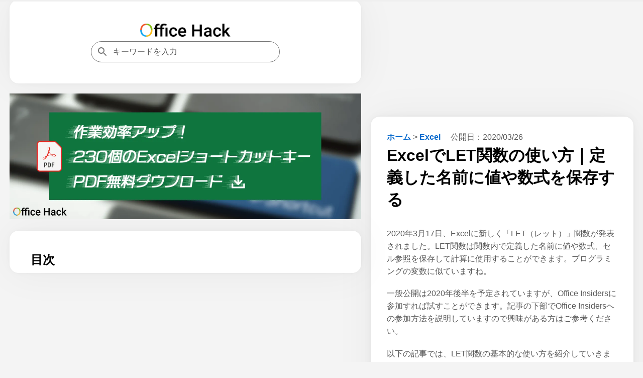

--- FILE ---
content_type: text/html; charset=UTF-8
request_url: https://office-hack.com/excel/let/
body_size: 21383
content:
<!DOCTYPE html>
<html lang="ja">
<head prefix="og: https://ogp.me/ns#">
<meta charset="utf-8">
<meta name="viewport" content="width=device-width,minimum-scale=1,initial-scale=1">
<meta name="robots" content="index, follow, max-snippet:-1, max-video-preview:-1, max-image-preview:large">
<title>ExcelでLET関数の使い方｜定義した名前に値や数式を保存する｜Office Hack</title>
<meta name="description" content="LET関数は関数内で定義した名前に値や数式/セル参照を保存することができます。数式が読みやすくなったり、パフォーマンスの向上が望めます。プログラミングの変数に似ています。この記事ではLET関数の基本的な使い方を紹介していきます">
<meta name="author" content="株式会社MixFruits">
<meta name="format-detection" content="email=no,telephone=no,address=no">
<meta property="og:type" content="article">
<meta property="og:url" content="https://office-hack.com/excel/let/">
<meta property="og:site_name" content="Office Hack">
<meta property="og:title" content="ExcelでLET関数の使い方｜定義した名前に値や数式を保存する">
<meta property="og:description" content="LET関数は関数内で定義した名前に値や数式/セル参照を保存することができます。数式が読みやすくなったり、パフォーマンスの向上が望めます。プログラミングの変数に似ています。この記事ではLET関数の基本的な使い方を紹介していきます">
<meta property="og:image" content="https://office-hack.com/wp-content/uploads/let.png">
<meta property="og:image:width" content="1200">
<meta property="og:image:height" content="628">
<meta property="og:locale" content="ja_JP">
<meta property="article:published_time" content="2020-03-26T11:43:34+09:00">
<meta property="article:modified_time" content="2020-03-26T11:43:34+09:00">
<meta property="article:section" content="Excel">
<meta name="twitter:card" content="summary_large_image">
<meta name="twitter:site" content="@excel_hack">
<meta name="twitter:creator" content="@excel_hack">
<meta name="twitter:url" content="https://office-hack.com/excel/let/">
<meta name="twitter:title" content="ExcelでLET関数の使い方｜定義した名前に値や数式を保存する">
<meta name="MobileOptimized" content="width">
<meta name="HandheldFriendly" content="True">
<meta name="apple-mobile-web-app-title" content="Office Hack">
<link rel="canonical" href="https://office-hack.com/excel/let/">
<link rel="alternate" hreflang="ja" href="https://office-hack.com/excel/let/">
<link rel="icon" href="/favicon.ico" sizes="32x32">
<link rel="icon" href="/icon.svg" type="image/svg+xml">
<link rel="apple-touch-icon" href="/apple-touch-icon.png">
<link rel="manifest" href="/manifest.webmanifest">
<link rel="alternate" type="application/rss+xml" title="Office Hack RSS Feed" href="https://office-hack.com/feed/">
<style>
*,::after,::before{margin:0;padding:0;box-sizing:border-box}:where([hidden]:not([hidden=until-found])){display:none!important}:where(html){-webkit-text-size-adjust:none}@supports not (min-block-size:100dvb){:where(html){block-size:100%}}:where(body){block-size:100%;block-size:100dvb;line-height:1.5;font-family:system-ui,sans-serif;-webkit-font-smoothing:antialiased}:where(input,button,textarea,select){font:inherit;color:inherit}:where(textarea){resize:vertical;resize:block}:where(button,label,select,summary,[role=button],[role=option]){cursor:pointer}:where(:disabled){cursor:not-allowed}:where(label:has(>input:disabled),label:has(+input:disabled)){cursor:not-allowed}:where(button){border-style:solid}:where(a){text-underline-offset:.2ex}:where(ul,ol){list-style:none}:where(img,svg,video,canvas,audio,iframe,embed,object){display:block}:where(img,picture,svg){max-inline-size:100%;block-size:auto}:where(p,h1,h2,h3,h4,h5,h6){overflow-wrap:break-word}:where(h1,h2,h3){line-height:calc(1em + .5rem)}:where(hr){border:none;border-block-start:1px solid;color:inherit;block-size:0;overflow:visible}:where(:focus-visible){outline:2px solid var(--focus-color,Highlight);outline-offset:2px}:where(.visually-hidden:not(:focus,:active,:focus-within,.not-visually-hidden)){clip-path:inset(50%)!important;height:1px!important;width:1px!important;overflow:hidden!important;position:absolute!important;white-space:nowrap!important;border:0!important}:root{--site-color:#f89174;--color-white:#fff;--color-blue:#06c;--color-gray:#585858;--color-light-gray:#f5f5f5;--color-black:#000;--color-violet:#b06ab3;--color-yellow:#ff9;--color-amazon:#ff9900;--color-rakuten:#bf0000;--color-yahoo:#ff0027;--main-bg-color:#f4f4f4;--main-padding:6%;--side-padding:6%;--common-margin:1.5vw;--common-radius:18px;--common-shadow:0 0px 5.3px 0 rgba(0,0,0,.03),0 0px 17.8px 0 rgba(0,0,0,.04),0 0 80px 0 rgba(0,0,0,.05);--btn-color:radial-gradient(#008dff,#0069d9);--scrollbar-color:#bbb;--scrollbar-hover-color:#bbb;--scrollbar-track-color:#f1f1f1}article,aside,details,figcaption,figure,footer,header,hgroup,main,menu,nav,section{display:block}blockquote,q{quotes:none}blockquote:after,blockquote:before,q:after,q:before{content:'';content:none}a{color:var(--color-blue);text-decoration:none;font-weight:700}a:hover{text-decoration:underline}img{height:auto}mark{background-color:var(--color-yellow)}del{text-decoration:line-through}abbr[title],dfn[title]{border-bottom:1px dotted;cursor:help}ins{background:0 0}table{border-collapse:separate;border-spacing:0;font-size:94%;empty-cells:show;line-height:1.5;margin:0 0 20px;width:100%;word-break:break-word;background:linear-gradient(to right,#e6e6e6,#f0f0f0,#e6e6e6)}tbody tr:nth-child(odd){background:#fff}td,th{margin:0;overflow:visible;vertical-align:middle;text-align:left}th{padding:.5rem;border-bottom:1px solid #585858}td{padding:.5rem;color:var(--color-gray)}td:first-child,th:first-child{border-left-width:0}.privacy-policy th{width:38%}input,select{vertical-align:middle}::placeholder{color:var(--color-gray)}body{background:var(--main-bg-color);font-family:"游ゴシック体","Yu Gothic",YuGothic,"Hiragino Kaku Gothic ProN","Hiragino Sans",Meiryo,sans-serif;font-size:clamp(.875rem,.7188rem + .5vw,1rem);font-weight:500}h1{font-size:clamp(1.75rem,1.4375rem + 1vw,2rem)}h2{font-size:clamp(1.640625rem,1.3477rem + .9375vw,1.875rem)}h3{font-size:clamp(1.3125rem,1.0781rem + .75vw,1.5rem)}h4{font-size:clamp(1.09375rem,.8984rem + .625vw,1.25rem)}cite,dfn,em,i{font-style:normal}em{font-weight:700}b{color:var(--color-black)}p{color:var(--color-gray);margin-bottom:1.2em;line-height:1.6}footer p{margin-bottom:0}li{margin-bottom:.7em;line-height:1.3;color:var(--color-gray)}dl{color:var(--color-gray)}figure{padding-top:.5em;margin-bottom:1em}figure img{max-height:400px;max-width:100%;width:auto;box-shadow:var(--common-shadow)}.primary-article p>img{max-height:400px;max-width:100%;width:auto;box-shadow:var(--common-shadow)}.container{margin:var(--common-margin) auto 0;padding-bottom:230px}.aside,.aside-ad{display:none}.tile{border-radius:var(--common-radius);background:var(--color-white);padding:var(--side-padding);margin-bottom:var(--common-margin);box-shadow:var(--common-shadow)}footer.tile{margin-bottom:0}#table-of-contents{display:none}#table-of-contents::-webkit-scrollbar,.related-articles::-webkit-scrollbar{width:6px;height:6px}#table-of-contents::-webkit-scrollbar-thumb,.related-articles::-webkit-scrollbar-thumb{background-color:var(--scrollbar-color);border-radius:6px}#table-of-contents::-webkit-scrollbar-thumb:hover,.related-articles::-webkit-scrollbar-thumb:hover{background-color:var(--scrollbar-hover-color)}#table-of-contents::-webkit-scrollbar-track,.related-articles::-webkit-scrollbar-track{background-color:var(--scrollbar-track-color);border-radius:6px}.related-articles h3{margin-top:0}.logo{color:var(--site-color);font-size:clamp(1.75rem,1.4375rem + 1vw,2rem);line-height:calc(1em + .5rem)}.logo:hover{opacity:.7;text-decoration:none}.logo img{max-width:100%;margin:0 auto}.header-container{display:flex;justify-content:space-between;align-items:center;gap:var(--main-padding)}.flex{display:flex;flex-wrap:wrap;justify-content:space-between}.flex section{width:calc(100% / 3 - .663%);margin-bottom:1.5em}.flex img{position:absolute;top:0;left:0;width:100%;height:100%}.flex section a:hover h3{text-decoration:underline}.flex section a:hover img{opacity:.7}.flex section h3{margin:8px 4px;word-break:break-all;padding-top:8px;padding-bottom:0;border-bottom:none;font-size:16px}.cardtype__link{color:var(--color-black)}.cardtype__link:hover{text-decoration:none}.cardtype__img{position:relative;padding-bottom:52.63%;height:0;overflow:hidden;margin-bottom:0}#categories{padding:40px 40px calc(40px - 1.5em)}article h2,h3,h4{margin:2em 0 1em 0}article h2:first-child,article h3:first-child,article h4:first-child,aside h2:first-child,aside h3:first-child,aside h4:first-child{margin-top:0}article h3{padding-bottom:.3em;border-bottom:1px solid var(--color-black);border-image:linear-gradient(to right,#ccc,#000,#ccc) 1}article h4{border-left:2px solid var(--color-black);border-image:linear-gradient(to bottom,#ccc,#000,#ccc) 1;padding-left:1em}article figure+h2,article figure+h3,article figure+h4,table+h2,table+h3,table+h4{margin-top:2em}.single article{border-radius:var(--common-radius);background:var(--color-white);padding:var(--main-padding);margin-bottom:var(--common-margin);box-shadow:var(--common-shadow)}.single article img[height="1"]{height:1px;border:none}.single article ul{list-style:disc;padding-left:1em;margin:0 0 1.2em 1em}.single article ol{list-style:decimal;padding-left:2em;margin:0 0 1.2em 1em}#table-of-contents ol,.single article #download-center ul,.single article .breadcrumb ul,.single article .dates ul{list-style:none;padding-left:0;margin-bottom:0}.single article .breadcrumb ul,.single article .dates ul{margin:0}.single article ol.relation-list,.single article ul.summary-list{list-style:none;padding-left:0;margin:0}.single h1{margin-bottom:1em}.relation-list li a{display:flex;align-items:flex-start;text-decoration:none}.related-link::before{content:'未読';color:var(--color-gray);margin-right:10px;white-space:nowrap;font-weight:500;text-decoration:none}.related-link.read::before{content:'既読'}.single-en .related-link::before{content:'Unread'}.single-en .related-link.read::before{content:'Read'}.related-link>span{flex:1;min-width:0}.related-link:hover>span{text-decoration:underline}.breadcrumb{display:inline-block;margin-right:1rem}.breadcrumb li{display:inline-block;margin-bottom:.3em}.dates{display:inline-block}.dates ul li{display:inline-block;margin-right:1rem;margin-bottom:.3em}.dates ul li:last-child{margin-right:0}.movie{position:relative;padding-bottom:56.25%;height:0;overflow:hidden}.movie iframe{position:absolute;top:0;left:0;width:100%;height:100%}pre{background:var(--color-light-gray);line-height:1.4;margin-bottom:1em;max-width:100%;overflow:auto;padding:1rem}code{font-family:-apple-system,BlinkMacSystemFont,"Helvetica Neue",YuGothic,'Yu Gothic',Verdana,Meiryo,sans-serif}.productWrap{background:var(--color-white);padding:var(--side-padding);margin-bottom:var(--common-margin);box-shadow:var(--common-shadow);border-radius:var(--common-radius)}.single article .productWrap{border-radius:initial}.tile .productWrap:last-child{margin-bottom:0}.productWrap+h2,.productWrap+h3,.productWrap+h4{margin-top:2.5em}.product{display:flex}.product p{color:var(--color-black)}.product p:last-child{margin-bottom:0}.productImg{text-align:center;min-width:175px}.productImg a:hover{opacity:.8}.productText{margin-left:1rem;line-height:1.3;width:100%}.product img{max-width:175px;width:auto}.productBtn{font-size:88%;margin-bottom:1em}.product .productBtn:last-child{margin-bottom:0}.amazonBtn a{display:block;padding:.5rem 0;color:var(--color-amazon)}.product-amazon{border-radius:var(--common-radius);text-align:center;width:100%;margin-bottom:.5rem;border:1px solid var(--color-amazon);background:var(--color-white)}.product-amazon:hover{color:var(--color-white);background:var(--color-amazon);text-decoration:none}.rakutenBtn a{display:block;padding:.5rem 0;color:var(--color-rakuten)}.product-rakuten{border-radius:var(--common-radius);text-align:center;width:100%;margin-bottom:.5rem;border:1px solid var(--color-rakuten);background:var(--color-white)}.product-rakuten:hover{color:var(--color-white);background:var(--color-rakuten);text-decoration:none}.yahooBtn a{display:block;padding:.5rem 0;color:var(--color-yahoo)}.product-yahoo{border-radius:var(--common-radius);text-align:center;width:100%;margin-bottom:.5rem;border:1px solid var(--color-yahoo);background:var(--color-white)}.product-yahoo:hover{color:var(--color-white);background:var(--color-yahoo);text-decoration:none}.big-sale{display:flex;justify-content:space-evenly;flex-wrap:wrap;list-style:none!important;padding:0;margin-top:-20px;margin-bottom:0}.big-head{font-size:1.25rem;margin-bottom:1rem;margin-top:2rem;padding-bottom:0;font-weight:700}.big-sale li{padding:0;margin-top:1rem}.big-sale a:hover{opacity:.7}.big-sale img{vertical-align:bottom;max-width:100%}.big-sale-wrap{margin-bottom:var(--common-margin)}.big-sale-wrap .big-sale{justify-content:space-evenly;margin-top:0}.big-sale-wrap .big-sale li{margin-top:0;margin-bottom:0}.microcopy{padding:0 0 .3rem;display:block;line-height:1.4;text-align:center;font-size:13px;color:var(--color-gray)}a[target="_blank"]::after{vertical-align:sub;margin-left:6px;content:url([data-uri])}#download-center a[target="_blank"]::after,.big-sale a[target="_blank"]::after,.linkShare-btn .external:after,.linkShare-btn a:after,.linkShare-image a:after,.microsoft-btn .external:after,.microsoft-btn a:after,.productBtn a[target="_blank"]::after,a[href*="https://click.linksynergy.com"]:after{content:none}.cate-name{font-size:1.5em;margin-bottom:0}.searchform{width:100%;max-width:376px;position:relative}.searchform input[type=search]{-webkit-appearance:none;-moz-appearance:none;appearance:none;border-radius:0;padding:.7rem .7rem .7rem 2.7rem;font-size:1rem;box-sizing:border-box;border:1px solid #757575;border-radius:24px;background:var(--color-white);color:var(--color-gray);width:100%}.searchform::after{content:url('data:image/svg+xml;charset=utf8,%3Csvg%20xmlns%3D%22http%3A%2F%2Fwww.w3.org%2F2000%2Fsvg%22%20height%3D%2224px%22%20viewBox%3D%220%200%2024%2024%22%20width%3D%2224px%22%20fill%3D%22%23757575%22%3E%3Cpath%20d%3D%22M0%200h24v24H0z%22%20fill%3D%22none%22%2F%3E%3Cpath%20d%3D%22M15.5%2014h-.79l-.28-.27C15.41%2012.59%2016%2011.11%2016%209.5%2016%205.91%2013.09%203%209.5%203S3%205.91%203%209.5%205.91%2016%209.5%2016c1.61%200%203.09-.59%204.23-1.57l.27.28v.79l5%204.99L20.49%2019l-4.99-5zm-6%200C7.01%2014%205%2011.99%205%209.5S7.01%205%209.5%205%2014%207.01%2014%209.5%2011.99%2014%209.5%2014z%22%2F%3E%3C%2Fsvg%3E');width:20px;height:20px;position:absolute;top:50%;left:.7rem;margin-top:-12px}.searchform input[type=search]:focus{outline:0}.pager ul{text-align:center;margin:0 0 1.5em;padding:0}.pager ul li{margin:1em .5em;display:inline-block}.pager ul li a{padding:.5em;border:1px solid var(--color-blue)}.pager ul li a:hover{text-decoration:none;background:var(--color-blue);color:var(--color-white)}.search-list{margin-top:1.6em}.search-item{margin-bottom:2em}.search-list .search-item:last-child{margin-bottom:1.6em}.search-item-url{color:var(--color-gray);font-size:14px;font-family:Arial,arial,sans-serif;line-height:20px;font-weight:400;display:flex;align-items:center}.search-item-url:hover{text-decoration:none}.search-item-title{font-size:20px;color:var(--color-blue);line-height:26px;padding-bottom:3px;padding-top:5px;display:block;font-weight:400;font-family:arial,sans-serif}.search-item-icon{background-color:#f1f3f4;border-radius:14px;height:28px;margin-right:12px;width:28px;display:flex;align-items:center;justify-content:center}.search-item-desc{max-width:600px}.search-highlight{font-weight:700}.search-item-desc .search-highlight{color:var(--color-black)}.search-num{color:var(--color-gray)}.search .pager{margin-top:2rem}.search .pager ul{margin:0}.search .pager ul li{margin:1em .5em 0}.new li{display:flex}.new li time{margin-right:1rem}.ranking{list-style:decimal;padding-left:2em}.ranking li{padding-left:1rem}.ranking-view{margin-right:1.5rem;min-width:4.5em}.ranking-date{font-size:1rem;color:var(--color-gray);margin-left:1rem}.ad{min-height:280px;text-align:center;margin-bottom:var(--common-margin)}.ad.sale-ad{min-height:250px;display:flex;justify-content:center}.sale-ad a:hover{opacity:.7}.logo-bottom-ad{min-height:100px}.content-ad{margin:24px 0}.sticky-ad{position:fixed;z-index:102;width:100%;height:50px;bottom:0;left:0;text-align:center;vertical-align:bottom}.sticky-bottom{display:inline-block;width:100%;height:50px}#afscontainer1,#afscontainer2,#relatedsearches1{margin:1.5rem auto 0;max-width:728px}#afscontainer1{margin:.5rem auto 0}#afscontainer2{margin:0 auto}.search .google-auto-placed{margin-bottom:2em}.page article .google-auto-placed,.single article .google-auto-placed{margin-top:1.5em;margin-bottom:1.5em}.single article p+.google-auto-placed{margin-top:0}.single article .nest-h2+.google-auto-placed,.single article .nest-h3+.google-auto-placed,.single article .nest-h4+.google-auto-placed{margin-top:1.5em}.head-ad,.left-ad,.right-ad{display:none}#sas_26300,#sas_26711{display:none}.ats-trvd-wrapper{max-width:320px;min-height:180px}.archive .ats-trvd-wrapper,.home .ats-trvd-wrapper,.page .ats-trvd-wrapper,.search .ats-trvd-wrapper,.single .ats-trvd-wrapper{margin-top:0!important;margin-bottom:0!important}.video-player{min-height:232px;overflow:hidden}.video-wrap{max-width:320px;min-height:212px;margin:0 auto var(--common-margin)}.txt-center{text-align:center}.txt-left{text-align:left}.txt-right{text-align:right}.minwidth10{min-width:10rem}.close{display:none}.fontweight{font-weight:700}.txtmt10{display:inline-block;margin-top:10px}.mt30{margin-top:30px}.mt2rem{margin-top:2rem}.mb2rem{margin-bottom:2rem}.mb0{margin-bottom:0}.button{display:block;width:100%;padding:8px 15px;background:var(--btn-color);color:#fff;border-radius:var(--common-radius);box-shadow:var(--common-shadow);text-align:center;text-decoration:none}.button:hover{text-decoration:none;opacity:.9}#comment-wrap{padding:var(--main-padding)}#comment{width:100%;padding:1rem;box-sizing:border-box;border:1px solid #757575;border-radius:var(--common-radius);resize:none;overflow:hidden;height:auto;min-height:100px;color:var(--color-gray);background:var(--color-white)}#comment:focus{outline:0}#author{width:100%;padding:1rem;box-sizing:border-box;border:1px solid #757575;border-radius:var(--common-radius);resize:none;overflow:hidden;height:auto;color:var(--color-gray);background:var(--color-white)}#author:focus{outline:0}.form-submit #submit{color:var(--color-white);padding:8px 15px;display:block;background:var(--btn-color);border-radius:var(--common-radius);box-shadow:var(--common-shadow);text-align:center;border:none;width:100%;margin-top:1.5rem;font-weight:700;cursor:pointer}.form-submit #submit:hover{opacity:.9}.comment-caution{color:var(--color-gray)}.comment li{margin:.7rem 0}.comment li:first-child{margin-top:0}.comment li:last-child{margin-bottom:0}.category .comment a,.home .comment a{display:block;background:var(--color-white);padding:var(--main-padding);margin-bottom:var(--common-margin);box-shadow:var(--common-shadow)}.category .comment:last-child a,.home .comment:last-child a{margin-bottom:0}.category .comment a:hover,.home .comment a:hover{text-decoration:none}.category .comment a:hover .comment-view,.home .comment a:hover .comment-view{text-decoration:underline}.comment-header{display:flex;flex-wrap:wrap;align-items:baseline}.category .comment-author,.home .comment-author{text-decoration:none;letter-spacing:.7px;margin-right:10px}.comment-date{font-size:11px;color:var(--color-gray)}.comment-view{color:var(--color-blue);padding-bottom:.4em;margin-bottom:0}.comment-text p{margin-bottom:0;font-weight:500}#commets-list{list-style:none;margin-top:1.5em}.comment-author{font-weight:700;color:var(--color-black)}.comment-author a{color:var(--color-black)}.comment-author .says{display:none}#commets-list li{background:var(--color-white);padding:var(--main-padding);margin-bottom:var(--common-margin);box-shadow:var(--common-shadow)}#commets-list li ul.children li{box-shadow:none;margin-top:0;padding-bottom:0}#commets-list .children li:last-child,#commets-list li:last-child{margin-bottom:0}.comment-meta{margin:.4em 0;font-size:13px}.comment-meta a{color:var(--color-gray)}#cancel-comment-reply-link{margin-bottom:1.5rem;display:inline-block}#table-of-contents a{color:var(--color-black);font-weight:500}#table-of-contents ol ol{margin-left:1em;margin-bottom:.7em}#table-of-contents a+ol{margin-top:.7em}#table-of-contents h2{font-size:clamp(1.3125rem,1.0781rem + .75vw,1.5rem);margin-bottom:1em}.main-content #table-of-contents{display:block;border-radius:0}#ai{padding:var(--main-padding)}.ai p{margin-bottom:1rem;line-height:1.9}#ai-wrapper{margin:1.5rem auto 0;display:none}#ai-message{width:100%;padding:1rem;box-sizing:border-box;border:1px solid #757575;border-radius:var(--common-radius);resize:none;overflow:hidden;height:auto;min-height:100px;color:var(--color-gray)}#ai-message:focus{outline:0}.ai-message-bot{width:100%;margin:1rem 0;padding:1.5rem 0}.ai-message-text{line-height:1.9}.ai-message-text img{display:inline-block;vertical-align:middle;margin-right:.5rem}.ai-message-author{font-weight:600;letter-spacing:.1rem;margin-bottom:.5rem}#ai-reward,#ai-submit{color:var(--color-white);padding:8px 15px;display:block;background:var(--btn-color);border-radius:var(--common-radius);box-shadow:var(--common-shadow);text-align:center;border:none;width:100%;font-weight:700}#ai-reward{margin-top:1.5rem}#ai-reward:focus,#ai-submit:focus{outline:0}#ai-reward:hover,#ai-submit:hover{opacity:.9}#ai-wrapper.rewarded{display:block}.ai-assistant #ai-wrapper{margin:0 auto}.ai-bookmark{background:var(--color-white);padding:var(--main-padding);box-shadow:var(--common-shadow)}p.ai-bookmark{color:var(--color-gray)}p.ai-bookmark:last-child{margin:1.5rem 0 0}.question-again{margin-bottom:0}.question-again a{padding:8px 15px;text-decoration:none;color:#fff;border-radius:var(--common-radius);box-shadow:var(--common-shadow);background:var(--btn-color);width:100%;display:block;text-align:center}.question-again a:hover{opacity:.9;text-decoration:none}.question-example{display:flex}.question-example dt{margin-right:1rem;white-space:nowrap}.question-example+.question-example{margin-top:.4em}.ai-assistant .question-example:last-of-type{margin-bottom:1.5em}.balloon{display:flex}.balloon-text{position:relative;width:100%;border-radius:var(--common-radius);flex-basis:100%;margin:4px 24px 4px 0}.ai-message .balloon-text{padding:30px;border:1px solid #757575}.balloon-right{flex-direction:row-reverse}.balloon-right .balloon-text{margin:4px 0 4px 24px}.balloon-left .balloon-text:before{content:"";position:absolute;top:35px;right:-23px;margin-top:-12px;border:12px solid transparent;border-left:12px solid var(--color-white);z-index:2}.balloon-left .balloon-text:after{content:"";position:absolute;top:35px;right:-24px;margin-top:-12px;border:12px solid transparent;border-left:12px solid #757575;z-index:1}.ai-message-bot .balloon-text{border:2px solid var(--color-violet);background:var(--color-white);color:var(--color-gray)}.ai-message-bot .balloon-text:before{content:"";position:absolute;top:35px;left:-23px;margin-top:-12px;border:12px solid transparent;border-right:12px solid var(--color-white);z-index:2}.ai-message-bot .balloon-text:after{content:"";position:absolute;top:35px;left:-26px;margin-top:-12px;border:12px solid transparent;border-right:12px solid var(--color-violet);z-index:1}.ai-attention{margin:.5rem 0 0 94px}progress{width:100%;position:fixed;top:0;left:0;z-index:9999;height:3px;-webkit-appearance:none;-moz-appearance:none;appearance:none}progress::-webkit-progress-bar{background-color:#efefef}progress::-webkit-progress-value{background:linear-gradient(to right,#fff,#86868b)}progress::-moz-progress-bar{background:linear-gradient(to right,#fff,#86868b)}.productWrap>p{margin-bottom:.5em}.single-step{box-shadow:var(--common-shadow);padding:0 0 calc(var(--main-padding) - 1.2em);margin-bottom:5%;margin-top:calc(30px + 5%)}.single-step .wp-block-image{padding-top:0;background-image:url(https://office-hack.com/wp-content/themes/officehack201907/img/background-pattern.webp)}.single-step figure img{box-shadow:none}.single-step p{margin:0 var(--main-padding) 1.2em}.single article .single-step ul{margin:0 var(--main-padding) 1.2em}.single-step table{margin:0 var(--main-padding) 1.2em;width:calc(100% - var(--main-padding)* 2)}.single-step .wp-block-code{margin:0 var(--main-padding) 1.2em}.wp-block-my-blocks-steps-container{counter-reset:stepCounter}.wp-block-my-blocks-single-step.single-step{position:relative;counter-increment:stepCounter}.wp-block-my-blocks-single-step.single-step:before{content:"STEP " counter(stepCounter);display:block;top:-30px;left:0;color:var(--color-white);font-weight:700;position:absolute;z-index:101;background:#9ac970;width:80px;height:30px;text-align:center;line-height:30px}.related-inner{display:block;background:var(--color-white);border-radius:var(--common-radius);box-shadow:var(--common-shadow);padding:var(--main-padding);margin-bottom:var(--common-margin)}.spNone{display:none}.single article #download-center{border-radius:initial}#download-center ul{display:flex;justify-content:space-between;margin:0}#download-center li{width:48%;margin-bottom:0}#download-center ul li a{display:block;color:var(--color-white);padding:8px 15px;display:block;background:var(--btn-color);border-radius:var(--common-radius);box-shadow:var(--common-shadow);text-align:center;border:none;width:100%;font-weight:700;text-decoration:none}#download-center ul li a:hover{opacity:.9}#download-center li.with100{width:100%}#download-center+h2,#download-center+h3,#download-center+h4{margin-top:2.5em}#download-center .ad{margin-bottom:1.5em}.author-box{display:flex;align-items:flex-start}.author-image img{border-radius:50%;width:100px;height:100px;margin-right:1.5em;max-inline-size:none}.author-info p:last-child{margin-bottom:0}.key{color:#616161;border:2px solid #616161;border-radius:4px 4px 4px 4px;margin:5px;padding:2px 6px;min-width:18px;display:inline-block;text-align:center;font-size:15px;font-family:'Droid Sans',sans-serif;background:#fff}.mac-key{background:#616161;color:#fff}.key-table td,.key-table th{padding:5px 7px;text-align:center}.key-table td:first-child,.key-table th:first-child{width:50%}.key-table tbody:nth-child(odd) tr{background:#f5f5f5}.key-table tbody:nth-child(even) tr{background:#fff}.key-table tr:nth-child(odd) td{padding-top:20px;padding-bottom:0}.key-table tr:nth-child(even) td{padding-top:0;padding-bottom:10px}.linkShare-box{background:linear-gradient(to bottom,#fffcf2,#fff6d8)}.single article .linkShare-box{border-radius:initial}.linkShare-box a{text-align:center;display:block}.linkShare-info{width:calc(100% - 250px - 1.5em)}.linkShare-info p{color:var(--color-black);font-weight:700}.linkShare-wrap{display:flex;justify-content:space-between}.linkShare-image img{max-width:250px}.linkShare-info ol{word-break:break-all}.single article .linkShare-info ol{padding-left:0}.linkShare-btn{margin:10px 0 0}.linkShare-btn a{color:var(--color-white);padding:8px 15px;display:block;background:var(--btn-color);border-radius:var(--common-radius);box-shadow:var(--common-shadow);text-align:center;border:none;width:100%;font-weight:700;text-decoration:none}.linkShare-btn a:hover{opacity:.9}.shotcut-present{background:linear-gradient(to bottom,#fffcf2,#fff6d8)}.microsoft-btn a{color:var(--color-white);padding:8px 15px;display:block;background:var(--btn-color);border-radius:var(--common-radius);box-shadow:var(--common-shadow);text-align:center;border:none;width:100%;font-weight:700;text-decoration:none}.microsoft-btn a:hover{opacity:.9}#myTable{table-layout:fixed;word-break:break-word}.is-hide,.target-area tr.hidden{display:none}#search-text{box-sizing:border-box;-webkit-appearance:none;-moz-appearance:none;appearance:none;border-radius:0;padding:.7rem 1.4rem .7rem;font-size:1rem;box-sizing:border-box;border:1px solid #757575;border-radius:24px;width:20em;background:var(--color-white);color:var(--color-gray)}#search-text:focus{outline:0}.single article ol.filter,.single article ol.function-serch,.single article ol.sort{list-style:none;padding-left:0;margin-left:0}.filter,.sort{display:flex}.sort{margin-top:1.5em}.sort li{padding:.5rem;color:var(--color-blue);border:1px solid var(--color-blue);text-align:center;width:calc(100% / 4)}.filter li{width:calc(100% / 6)}.sort li.active{background-color:var(--color-blue);color:var(--color-white)}.sort li:hover{cursor:pointer}.label{padding:.5rem;color:var(--color-blue);border:1px solid var(--color-blue);text-align:center;display:block}.label:hover{cursor:pointer}input[name=version]{display:none}input[name=version]:checked+.label{background-color:var(--color-blue);color:var(--color-white)}.postid-29071.single #breadcrumbs,.postid-29071.single article,.postid-7438.single #breadcrumbs,.postid-7438.single article{max-width:100%}article table.futo{table-layout:fixed}article table.futo a{display:inline-block;margin:7px 0}.single article ul.filtering{padding:0;margin-left:0;display:flex;flex-wrap:wrap;justify-content:space-between;list-style:none}.filtering li{color:var(--color-blue);border-radius:var(--common-radius);width:calc(100% / 3 - 1%);border:1px solid var(--color-blue);padding:.5rem;text-align:center;display:flex;justify-content:center;align-items:center}.filtering li:hover{cursor:pointer;background:var(--color-blue);color:var(--color-white)}.filtering li.active{background-color:var(--color-blue);color:var(--color-white)}.single article ul.checkbox{list-style:none;padding:0}.checkbox li{padding:0 0 .5rem 2rem;position:relative}.checkbox li:hover{cursor:pointer}.checkbox li:after{position:absolute;top:2px;left:0;height:16px;width:16px;content:'';border:1px solid var(--color-blue);border-radius:4px}.checkbox li.active:after{background:var(--color-blue)}.affiliate-notice p,.best-office-products p{margin-bottom:1rem;line-height:1.9;word-break:break-all}.layer{position:relative}.layer figure{padding-top:0}.layer::before{content:"";position:absolute;top:0;right:0;bottom:0;left:0;background-color:rgba(0,0,0,.3)}.layer::after{content:"";background-size:cover;position:absolute;top:50%;left:50%;transform:translate(-50%,-50%)}.layer img{vertical-align:bottom}.layer.icon-big-Word::after{background-image:url(https://office-hack.com/wp-content/themes/officehack201907/img/word-big-icon.png);width:calc(256px/3);height:calc(238px/3)}.layer.icon-big-Excel::after{background-image:url(https://office-hack.com/wp-content/themes/officehack201907/img/excel-big-icon.png);width:calc(256px/3);height:calc(238px/3)}.layer.icon-big-PowerPoint::after{background-image:url(https://office-hack.com/wp-content/themes/officehack201907/img/powerpoint-big-icon.png);width:calc(256px/3);height:calc(238px/3)}.layer.icon-big-PDF::after{background-image:url(https://office-hack.com/wp-content/themes/officehack201907/img/pdf-big-icon.png);width:calc(256px/3);height:calc(314px/3)}.layer.icon-big-Photo::after{background-image:url(https://office-hack.com/wp-content/themes/officehack201907/img/photo-big-icon.png);width:calc(235px/3);height:calc(235px/3)}.download-btn a{color:var(--color-white);padding:8px 15px;display:block;background:var(--btn-color);border-radius:var(--common-radius);box-shadow:var(--common-shadow);text-align:center;border:none;width:100%;font-weight:700;text-decoration:none;margin-top:1.5rem}.download-btn a:hover{opacity:.9}.download-guide{background-color:#fffde7;border:1px solid #ffee58;padding:1.5rem;margin:1.5rem auto;max-width:728px;border-radius:10px}.download-guide p{margin-bottom:1rem;line-height:1.9}.download-guide p.fontweight{font-size:1.25rem}.download-guide ul{list-style:none;display:flex;justify-content:space-between;margin-bottom:0;padding:0;line-height:1.4}.download-guide li{width:48%;padding:0}.download-guide ul li a{background:#0066c0;color:#fff;text-decoration:none;display:block;padding:.5rem 1rem;text-align:center;border-radius:4px}.download-guide ul li a:hover{opacity:.7}.download-guide li.with100{width:100%}.other-download{display:grid;grid-template-columns:repeat(3,1fr);list-style:none;padding:0;gap:4px;margin-bottom:2.5em}.other-download:last-child{margin-bottom:0}.other-download li{background:#eee;text-align:center;min-height:100px;padding:0;margin-bottom:0;position:relative}.other-download a{width:100%;height:100%;text-decoration:none;display:flex;justify-content:center;align-items:center;padding:0 30px;box-sizing:border-box}.other-download a:hover{background:#e6e6e6}.other-download li::before{content:'';background-size:cover;position:absolute;top:6px;left:6px}.icon-Excel::before{background-image:url(https://office-hack.com/wp-content/themes/officehack201907/img/excel-icon.png);width:calc(48px/2);height:calc(45px/2)}.icon-Word::before{background-image:url(https://office-hack.com/wp-content/themes/officehack201907/img/word-icon.png);width:calc(48px/2);height:calc(45px/2)}.icon-PowerPoint::before{background-image:url(https://office-hack.com/wp-content/themes/officehack201907/img/powerpoint-icon.png);width:calc(48px/2);height:calc(45px/2)}.icon-spredsheet::before{background-image:url(https://office-hack.com/wp-content/themes/officehack201907/img/spredsheet-icon.png);width:calc(24*48px/66);height:24px}.icon-outlook::before{background-image:url(https://office-hack.com/wp-content/themes/officehack201907/img/outlook-icon.png);width:calc(48px/2);height:calc(45px/2)}.icon-teams::before{background-image:url(https://office-hack.com/wp-content/themes/officehack201907/img/teams-icon.png);width:calc(48px/2);height:calc(45px/2)}.icon-windows::before{background-image:url(https://office-hack.com/wp-content/themes/officehack201907/img/windows-icon.png);width:calc(48px/2);height:calc(48px/2)}.icon-mac::before{background-image:url(https://office-hack.com/wp-content/themes/officehack201907/img/mac-icon.png);width:calc(24*48px/59);height:24px}.icon-gmail::before{background-image:url(https://office-hack.com/wp-content/themes/officehack201907/img/gmail-icon.png);width:calc(48px/2);height:calc(36px/2)}.page-id-152805 .left-column,.page-template-page-download-child .left-column,.page-template-page-download-shortcut .left-column,.page-template-page-download-template .left-column,.page-template-page-download-wallpaper .left-column{position:relative}.download-link{margin-bottom:0}.download-link a{color:var(--color-white);padding:8px 15px;display:block;background:var(--btn-color);border-radius:var(--common-radius);box-shadow:var(--common-shadow);text-align:center;border:none;width:100%;font-weight:700;text-decoration:none}.download-link a:hover{opacity:.9}#best-office-products p:last-child{margin-bottom:0}.format-download::before{content:"";display:inline-block;width:24px;height:24px;background:url(https://office-hack.com/wp-content/themes/officehack201907/img/download-icon.png) no-repeat center center;background-size:contain;margin-right:5px;vertical-align:middle}.pr{border:1px solid var(--color-gray);padding:0 .3rem;margin-right:.3rem}iframe{margin:0 auto}.download-btn.rewarded a{background:radial-gradient(#2bb34a,#24963e)}a.download-links:hover{opacity:.9}.header .download-links{display:none}.main-content .download-links{display:block;margin-bottom:var(--common-margin)}@media screen and (max-width:660px){.product,.productBtn{display:block}.amazon-review,.productText{margin-left:0}.productImg{margin-bottom:20px}.product img{display:inline-block}.author-box{display:block}.author-image img{margin:0 auto 1.5em}.linkShare-wrap{display:block}.linkShare-info{width:100%}.linkShare-image{margin-bottom:1.5em}.linkShare-image img{margin:0 auto}}@media (max-width:714px){.big-sale-wrap .big-sale{flex-direction:column;align-items:center}.big-sale-wrap .big-sale li{margin-bottom:24px}.big-sale-wrap .big-sale li:last-child{margin-bottom:0}.filter{flex-wrap:wrap}.filter li{width:calc(100% / 3);margin-bottom:0}}@media screen and (max-width:871px){#categories{padding:40px 5% 32px}.flex section{width:100%;margin-bottom:8px;position:relative}.cardtype__link{display:flex;align-items:center}.cardtype__img{width:47%;padding-bottom:24.55%}.cardtype__info{width:53%}.cardtype__info time,.ranking section .cardtype__info:before{margin:0 8px}.flex section h3{font-size:clamp(12px,calc(100vw / 30),16px);margin:0;padding-left:8px;padding-top:0}.flex section h3.txt-center{text-align:left}.microcopy{font-size:11px}}@media screen and (max-width:942px){.side ol.function-serch{display:none}.sp-menu{display:flex}article .side .sp-menu li{width:calc(100% / 3);border-right:1px solid #9e9e9e;padding:.5rem;text-align:center;font-weight:700}.postid-41226 article .side .sp-menu li,.postid-41504 article .side .sp-menu li,.postid-41576 article .side .sp-menu li,.postid-41579 article .side .sp-menu li,.postid-41776 article .side .sp-menu li,.postid-41778 article .side .sp-menu li,.postid-7420 article .side .sp-menu li,.postid-7788 article .side .sp-menu li{width:100%}.sp-menu li:hover{cursor:pointer}article .side .sp-menu li:last-child{border-right:none}ol.function-serch li.open .sort li{display:block}ol.function-serch li.open .filter li{display:block;margin:0;padding:.5rem}.function-serch li.open .close{display:block;position:absolute;top:10px;right:10px;font-size:1rem;padding:.5rem;background:#0d47a1;color:#fff}.function-serch li.open .close:hover{cursor:pointer}.office-navi img{max-width:100%}.office-navi{margin:3rem 0}.other-download{grid-template-columns:repeat(2,1fr)}}@media screen and (min-width:942px){.pcNone{display:none}.spNone{display:block}.container{display:grid;gap:var(--common-margin);grid-template-columns:1fr 1.618fr;padding:0 var(--common-margin);margin:0 auto}#table-of-contents{display:block;max-height:calc(100vh - 280px - 144.57px - var(--common-margin) * 2);overflow:auto;margin-top:calc(280px + var(--common-margin)*2);margin-bottom:0}#cate-Excel #table-of-contents,#cate-Gmail #table-of-contents,#cate-Outlook #table-of-contents,#cate-PowerPoint #table-of-contents,#cate-Spreadsheet #table-of-contents,#cate-Teams #table-of-contents,#cate-Windows #table-of-contents,#cate-Word #table-of-contents{margin-top:var(--common-margin);max-height:calc(100vh - 280px - 11.5vw - 144.57px - var(--common-margin) * 4)}.main-content #table-of-contents{display:none}.header{position:sticky;top:0;left:0;align-self:start;grid-row:1/3;grid-column:1/2}#cate-Excel .container,#cate-Gmail .container,#cate-Outlook .container,#cate-PowerPoint .container,#cate-Spreadsheet .container,#cate-Teams .container,#cate-Windows .container,#cate-Word .container{margin:0 auto}#cate-Excel .header,#cate-Gmail .header,#cate-Outlook .header,#cate-PowerPoint .header,#cate-Spreadsheet .header,#cate-Teams .header,#cate-Windows .header,#cate-Word .header{top:0}.header-container{flex-direction:column;gap:1.2em}.main-content{grid-row:1/2;grid-column:2/3}footer{grid-row:2/3;grid-column:2/3}.archive footer,.home footer{margin-top:-1.5vw}#comment-wrap{margin-bottom:0}.logo img{max-width:180px}.sticky-ad{position:sticky;height:90px;grid-row:3/4;grid-column:2/3}.sticky-bottom{height:90px}.ats-insert-video-wrapper{max-width:320px!important;min-height:180px!important}.left-ad{display:block;width:100%;text-align:center;min-height:280px;margin-bottom:var(--common-margin);position:sticky;top:calc(144.57px + var(--common-margin));right:0;align-self:start;grid-row:1/3;grid-column:1/2}#cate-Excel .left-ad,#cate-Gmail .left-ad,#cate-Outlook .left-ad,#cate-PowerPoint .left-ad,#cate-Spreadsheet .left-ad,#cate-Teams .left-ad,#cate-Windows .left-ad,#cate-Word .left-ad{bottom:0;left:0;top:auto;width:300px;height:280px;align-self:flex-end;grid-row:1/4;margin:0 auto}.head-ad{display:block;width:100%;height:280px;margin:0 auto}.header .download-links{display:block}.ai-assistant+.ad,.page .primary-article+.ad,.search .primary-article+.ad,.single-en article{margin-bottom:0}#sas_26300{display:block;width:300px;height:250px;margin:auto}.main-content .download-links{display:none}#ats-third-party-wrapper{margin-top:0!important}.video-player{min-height:232px}}@media screen and (min-width:1340px){.container{grid-template-columns:minmax(0,1fr) minmax(0,1.618fr) minmax(0,1fr)}.aside,.aside-ad,.sidebar-related{display:block}.related-inner{display:none}.aside,.aside-ad{position:sticky;top:0;right:0;align-self:start;grid-row:1/3;grid-column:3/4}.single .aside{top:calc(280px + var(--common-margin));grid-row:1/2;grid-column:3/4}.single .aside-ad{grid-row:1/2;grid-column:3/4}.right-ad{display:block;width:300px;height:600px;margin:0 auto}.related-ad{display:block;width:100%;height:280px;margin:0 auto}#sas_26711{display:block;width:300px;height:250px;margin:auto}.related-articles{max-height:calc(100vh - 280px - 180px - var(--common-margin) * 2);overflow:auto}#cate-Excel #table-of-contents,#cate-Gmail #table-of-contents,#cate-Outlook #table-of-contents,#cate-PowerPoint #table-of-contents,#cate-Spreadsheet #table-of-contents,#cate-Teams #table-of-contents,#cate-Windows #table-of-contents,#cate-Word #table-of-contents{max-height:calc(100vh - 280px - 7.75vw - 144.57px - var(--common-margin) * 4)}#cate-Excel .aside-ad,#cate-Gmail .aside-ad,#cate-Outlook .aside-ad,#cate-PowerPoint .aside-ad,#cate-Spreadsheet .aside-ad,#cate-Teams .aside-ad,#cate-Windows .aside-ad,#cate-Word .aside-ad{top:0}#cate-Excel .aside,#cate-Gmail .aside,#cate-Outlook .aside,#cate-PowerPoint .aside,#cate-Spreadsheet .aside,#cate-Teams .aside,#cate-Windows .aside,#cate-Word .aside{top:calc(280px + var(--common-margin))}#cate-Excel .related-articles,#cate-Gmail .related-articles,#cate-Outlook .related-articles,#cate-PowerPoint .related-articles,#cate-Spreadsheet .related-articles,#cate-Teams .related-articles,#cate-Windows .related-articles,#cate-Word .related-articles{max-height:calc(100vh - 280px - 180px - var(--common-margin)* 2)}}@media screen and (min-width:1872px){.container{max-width:1872px;padding:0}}</style>
<script type="application/ld+json">
[{"@context":"https://schema.org","@type":"BreadcrumbList","itemListElement":[{"@type":"ListItem","position":1,"item":{"@id":"https://office-hack.com","name":"ホーム"}},{"@type":"ListItem","position":2,"item":{"@id":"https://office-hack.com/excel/","name":"Excel"}},{"@type":"ListItem","position": 3,"item":{"@id":"https://office-hack.com/excel/let/","name":"ExcelでLET関数の使い方｜定義した名前に値や数式を保存する"}}]},{"@context":"https://schema.org","@type":"NewsArticle","mainEntityOfPage":{"@type":"WebPage","@id":"https://office-hack.com/excel/let/"},"headline":"ExcelでLET関数の使い方｜定義した名前に値や数式を保存する","inLanguage":"ja_JP","image":{"@type":"ImageObject","url":"https://office-hack.com/wp-content/uploads/let.png","width":1200,"height":628},"datePublished":"2020-03-26T11:43:34+09:00","dateModified":"2020-03-26T11:43:34+09:00","author":{"@type":"Organization","name":"株式会社MixFruits","url":["https://www.facebook.com/excelhk","https://twitter.com/excel_hack"]},"description":"LET関数は関数内で定義した名前に値や数式/セル参照を保存することができます。数式が読みやすくなったり、パフォーマンスの向上が望めます。プログラミングの変数に似ています。この記事ではLET関数の基本的な使い方を紹介していきます"}]
</script>
<script type="application/javascript" src="//anymind360.com/js/9353/ats.js"></script><script async src="https://pagead2.googlesyndication.com/pagead/js/adsbygoogle.js?client=ca-pub-2156883363646737" crossorigin="anonymous"></script>
<script>(function(w,d,s,l,i){w[l]=w[l]||[];w[l].push({'gtm.start':
new Date().getTime(),event:'gtm.js'});var f=d.getElementsByTagName(s)[0],
j=d.createElement(s),dl=l!='dataLayer'?'&l='+l:'';j.async=true;j.src=
'https://www.googletagmanager.com/gtm.js?id='+i+dl;f.parentNode.insertBefore(j,f);
})(window,document,'script','dataLayer','GTM-P3K4TKL');</script>
</head>
<body class="wp-singular post-template-default single single-post postid-42473 single-format-standard wp-theme-officehack201907"id='cate-Excel'>
<noscript><iframe src="https://www.googletagmanager.com/ns.html?id=GTM-P3K4TKL"
height="0" width="0" style="display:none;visibility:hidden"></iframe></noscript>
<progress id="progressbar" value="0" max="100"></progress>
<div class="container">
<header class="header">
	<div class="header-container tile">
		<a class="logo" href="https://office-hack.com"><img fetchpriority="high" decoding="async" src="/img/officehackLogo.webp" width="205" height="30" alt="Office Hack"></a>
		<form method="get" class="searchform" action="https://office-hack.com" target="_top">
	<input type="search" name="s" title="キーワードを入力" placeholder="キーワードを入力" aria-label="キーワードを入力">
	</form>
	</div>
						<a href="https://office-hack.com/download/" class="reward-excel download-links"><img src="https://office-hack.com/wp-content/themes/officehack201907/img/reward-excel.webp" width="700" height="250" alt="作業効率アップ！230個のExcelショートカットキーPDF無料ダウンロード"></a>	<nav id="table-of-contents" class="tile"><h2>目次</h2><ol><li><a href="#section1">LET関数とは？</a></li><li><a href="#section2">LET関数のメリット</a><ol><li><a href="#section3">数式が読みやすくなる</a></li><li><a href="#section4">パフォーマンスの向上</a></li></ol></li><li><a href="#section5">LET関数の書式</a><ol><li><a href="#section6">LET関数の基本的な使い方</a></li></ol></li><li><a href="#section7">互換性の注意</a></li><li><a href="#section8">LET関数を利用するためのOffice Insidersへの参加方法</a></li><li><a href="#section9">他の関数も合わせてチェック！</a></li></ol></nav>	</header>
<div class="sticky-ad">
    <ins class="adsbygoogle sticky-bottom"
        data-ad-client="ca-pub-2156883363646737"
        data-ad-slot="6914160346"></ins>
    <script>
        (adsbygoogle = window.adsbygoogle || []).push({});
    </script>
</div>
<main class="main-content">
	<div class="video-player"></div>	<article class="primary-article">
		<nav class="breadcrumb">
			<ul>
								<li><a href="https://office-hack.com">ホーム</a></li>
				<li>&gt;</li>
				<li><a href="https://office-hack.com/excel/">Excel</a></li>
			</ul>
		</nav>
		<div class="dates">
			<ul>
				<li>公開日：<time class="published" datetime="2020-03-26T11:43:34+09:00">2020/03/26</time></li>
							</ul>
		</div>
				<h1>ExcelでLET関数の使い方｜定義した名前に値や数式を保存する</h1>
		<p>2020年3月17日、Excelに新しく「LET（レット）」関数が発表されました。LET関数は関数内で定義した名前に値や数式、セル参照を保存して計算に使用することができます。プログラミングの変数に似ていますね。</p>
<p>一般公開は2020年後半を予定されていますが、Office Insidersに参加すれば試すことができます。記事の下部でOffice Insidersへの参加方法を説明していますので興味がある方はご参考ください。</p>
<p>以下の記事では、LET関数の基本的な使い方を紹介していきます。</p>
<div class="ad">
            <ins class="adsbygoogle"
                style="display:block"
                data-ad-client="ca-pub-2156883363646737"
                data-ad-slot="2248304444"
                data-ad-format="auto"
                data-full-width-responsive="true"></ins>
            <script>
                (adsbygoogle = window.adsbygoogle || []).push({});
            </script>
            </div><nav id="table-of-contents" class="tile"><h2>目次</h2><ol><li><a href="#section1">LET関数とは？</a></li><li><a href="#section2">LET関数のメリット</a><ol><li><a href="#section3">数式が読みやすくなる</a></li><li><a href="#section4">パフォーマンスの向上</a></li></ol></li><li><a href="#section5">LET関数の書式</a><ol><li><a href="#section6">LET関数の基本的な使い方</a></li></ol></li><li><a href="#section7">互換性の注意</a></li><li><a href="#section8">LET関数を利用するためのOffice Insidersへの参加方法</a></li><li><a href="#section9">他の関数も合わせてチェック！</a></li></ol></nav><h2 id="section1">LET関数とは？</h2>
<p>LET関数は、関数内で名前を定義して値や数式、セル参照を保存することができ、定義した名前を使って計算に使用することができます。</p>
<div class="imgCaption">
<figure class="wp-block-image size-full"><img fetchpriority="high" decoding="async" src="https://office-hack.com/wp-content/uploads/let2.png" alt="変数" width="1030" height="754" class="alignnone size-full wp-image-42491" /></figure>
<p>例えば上図の場合、「x」と「y」という名前をつけた箱があります。それぞれの箱には「10」と「5」を入れました。xとyを足すとき、両方の箱に入っている値を計算に利用することができます。</p>
<p>箱に値を入れておくことで再利用することができます。</p>
</div>
<div class="ad">
        <ins class="adsbygoogle"
            style="display:block"
            data-ad-client="ca-pub-2156883363646737"
            data-ad-slot="2248304444"
            data-ad-format="auto"
            data-full-width-responsive="true"></ins>
        <script>
            (adsbygoogle = window.adsbygoogle || []).push({});
        </script>
        </div><h2 id="section2">LET関数のメリット</h2>
<p>LET関数には以下の2つの利点があります。</p>
<div class="ad">
        <ins class="adsbygoogle"
            style="display:block"
            data-ad-client="ca-pub-2156883363646737"
            data-ad-slot="2248304444"
            data-ad-format="auto"
            data-full-width-responsive="true"></ins>
        <script>
            (adsbygoogle = window.adsbygoogle || []).push({});
        </script>
        </div><h3 id="section3">数式が読みやすくなる</h3>
<p>1つの数式の中で同じセル参照や式を複数書く必要がなくなりました。</p>
<div class="ad">
        <ins class="adsbygoogle"
            style="display:block"
            data-ad-client="ca-pub-2156883363646737"
            data-ad-slot="2248304444"
            data-ad-format="auto"
            data-full-width-responsive="true"></ins>
        <script>
            (adsbygoogle = window.adsbygoogle || []).push({});
        </script>
        </div><h3 id="section4">パフォーマンスの向上</h3>
<p>1つの数式に同じ式が複数あっても名前を定義して再利用できることで1回の計算で済むようになりました。</p>
<div class="ad">
        <ins class="adsbygoogle"
            style="display:block"
            data-ad-client="ca-pub-2156883363646737"
            data-ad-slot="2248304444"
            data-ad-format="auto"
            data-full-width-responsive="true"></ins>
        <script>
            (adsbygoogle = window.adsbygoogle || []).push({});
        </script>
        </div><h2 id="section5">LET関数の書式</h2>
<p>まずは、LET関数の書式を確認していきましょう。</p>
<div class="imgCaption">
<figure class="wp-block-image size-full"><img decoding="async" src="https://office-hack.com/wp-content/uploads/let1.png" alt="LET関数の書式" width="1000" height="306" class="alignnone size-full wp-image-42485" /></figure>
<p>LET関数の書式は「=LET(名前1,名前値1,計算または名前2,[名前値2,...)」のように記述します。最後の引数には、「計算」を指定する必要があります。</p>
<p>「名前」と「値」の組み合わせは少なくとも1つは定義し、最大126個まで指定することができます。</p>
</div>
<div class="table_container">
<table>
<thead>
<tr>
<th>引数名</th>
<th>説明</th>
</tr>
</thead>
<tbody>
<tr>
<td>名前1（必須）</td>
<td>
<p>1つ目の名前を定義します。英字、ひらがな、カタカナ、漢字、記号を指定します。</p>
<p>数字は名前の先頭以外でセル番地（A1など）にならなければ使用できます。</p>
</td>
</tr>
<tr>
<td>名前値1（必須）</td>
<td>名前1に値や式、セル参照を指定します。</td>
</tr>
<tr>
<td>計算または名前2（必須）</td>
<td>関数内で定義された名前を参照した計算、もしくは2つ目の名前を定義します。</td>
</tr>
<tr>
<td>名前値2,…（省略可能）</td>
<td>名前2に値や式、セル参照を指定します。</td>
</tr>
</tbody>
</table>
</div>
<div class="ad">
        <ins class="adsbygoogle"
            style="display:block"
            data-ad-client="ca-pub-2156883363646737"
            data-ad-slot="2248304444"
            data-ad-format="auto"
            data-full-width-responsive="true"></ins>
        <script>
            (adsbygoogle = window.adsbygoogle || []).push({});
        </script>
        </div><h3 id="section6">LET関数の基本的な使い方</h3><p>実際にLET関数を使用する例をご紹介します。引数をどのように使用するか試してみましょう。</p><div class="wp-block-my-blocks-steps-container"><div class="wp-block-my-blocks-single-step single-step"><figure><img decoding="async" src="https://office-hack.com/wp-content/uploads/let3.png" alt="関数名を入力する" loading="lazy"></figure><p>上図ではA、B、Cの3人の教科別の点数がデータとしてあります。3名の国語の平均をLET関数を使って求めます。G2セルを選択し、『=LET(』と入力します。</p></div><div class="ad">
        <ins class="adsbygoogle"
            style="display:block"
            data-ad-client="ca-pub-2156883363646737"
            data-ad-slot="2248304444"
            data-ad-format="auto"
            data-full-width-responsive="true"></ins>
        <script>
            (adsbygoogle = window.adsbygoogle || []).push({});
        </script>
        </div><div class="wp-block-my-blocks-single-step single-step"><figure><img decoding="async" src="https://office-hack.com/wp-content/uploads/let4.png" alt="名前を定義する" loading="lazy"></figure><p>平均は「合計/3」で求められるので合計を定義します。「=LET(」に続き『合計,』と入力します。この「合計」が定義した名前になります。</p></div><div class="wp-block-my-blocks-single-step single-step"><figure><img decoding="async" src="https://office-hack.com/wp-content/uploads/let5.png" alt="値や式、セル参照を指定する" loading="lazy"></figure><p>定義した「合計」に格納する値や式、セル参照を指定します。ここでは3名の合計を格納したいのでSUM関数を使用します。「=LET(合計,」に続き『SUM(B3:D3),』と入力します。</p></div><div class="ad">
        <ins class="adsbygoogle"
            style="display:block"
            data-ad-client="ca-pub-2156883363646737"
            data-ad-slot="2248304444"
            data-ad-format="auto"
            data-full-width-responsive="true"></ins>
        <script>
            (adsbygoogle = window.adsbygoogle || []).push({});
        </script>
        </div><div class="wp-block-my-blocks-single-step single-step"><figure><img decoding="async" src="https://office-hack.com/wp-content/uploads/let6.png" alt="計算を指定する" loading="lazy"></figure><p>定義した「合計」を使用して平均を計算します。「=LET(合計,SUM(B3:D3),」に続き『合計/3)』と入力し、【Enter】キーを押します。</p></div><div class="wp-block-my-blocks-single-step single-step"><figure><img decoding="async" src="https://office-hack.com/wp-content/uploads/let7.png" alt="LET関数の結果" loading="lazy"></figure><p>G2セルにLET関数を使った国語の平均が求められました。</p></div></div>
<div class="ad">
        <ins class="adsbygoogle"
            style="display:block"
            data-ad-client="ca-pub-2156883363646737"
            data-ad-slot="2248304444"
            data-ad-format="auto"
            data-full-width-responsive="true"></ins>
        <script>
            (adsbygoogle = window.adsbygoogle || []).push({});
        </script>
        </div><h2 id="section7">互換性の注意</h2>
<p>現時点（2020年3月25日時点）ではLET関数はまだ一般公開されていないので、他の方にブックを共有するときはLET関数が入っていないかを確認してください。</p>
<div class="ad">
        <ins class="adsbygoogle"
            style="display:block"
            data-ad-client="ca-pub-2156883363646737"
            data-ad-slot="2248304444"
            data-ad-format="auto"
            data-full-width-responsive="true"></ins>
        <script>
            (adsbygoogle = window.adsbygoogle || []).push({});
        </script>
        </div><h2 id="section8">LET関数を利用するためのOffice Insidersへの参加方法</h2>
<p>Office Insidersとは、一般ユーザー向けのOffice製品の最新版の機能をいち早く利用できるプログラムです。Office 365 Soloとパソコンにプリインストール版のOffice Premium製品を契約中の方が利用が可能です。</p>
<div class="imgCaption">
<figure class="wp-block-image size-full"><img decoding="async" src="https://office-hack.com/wp-content/uploads/xlookup01.png" alt="insiderの設定" width="1000" height="640" class="alignnone size-full wp-image-16351" /></figure>
<p>まずExcelを起動した画面で左下の【アカウント】を押します。</p>
</div>
<div class="imgCaption">
<figure class="wp-block-image size-full"><img loading="lazy" decoding="async" src="https://office-hack.com/wp-content/uploads/xlookup17.png" alt="Insiderの登録" width="1000" height="640" class="alignnone size-full wp-image-16354" /></figure>
<p>【Office Insiders】を押し、【レベルの変更】を選択します。</p>
</div>
<div class="imgCaption">
<figure class="wp-block-image size-full"><img loading="lazy" decoding="async" src="https://office-hack.com/wp-content/uploads/xlookup04.png" alt="認証" width="589" height="956" class="alignnone size-full wp-image-16356" /></figure>
<p>【新規登録して、Officeの新しいリリースをいち早く入手します】をチェックし、Office Insider レベルの選択から【Insider】を選択します。【このプログラムへの参加を規定する・・・】をチェックし、【OK】ボタンを押します。</p>
</div>
<div class="imgCaption">
<figure class="wp-block-image size-full"><img loading="lazy" decoding="async" src="https://office-hack.com/wp-content/uploads/xlookup08.png" alt="インストール" width="2256" height="1217" class="alignnone size-full wp-image-16358" /></figure>
<p><a href="https://stores.office.com/myaccount/advancedinstalls.aspx?muxbranch=Insiders" rel="nofollow noopener noreferrer" target="_blank">言語とインストールのオプション</a>を開き、【Office Insider 64ビット】を選択し、【インストール】ボタンを押します。セットアップファイルがダウンロードできたら【ダブルクリック】して起動します。</p>
</div>
<div class="imgCaption">
<figure class="wp-block-image size-full"><img loading="lazy" decoding="async" src="https://office-hack.com/wp-content/uploads/xlookup10.png" alt="インストール完了" width="1000" height="640" class="alignnone size-full wp-image-16362" /></figure>
<p>Office Insidersに対応したExcelがインストールされます。</p>
</div>
<div class="ad">
        <ins class="adsbygoogle"
            style="display:block"
            data-ad-client="ca-pub-2156883363646737"
            data-ad-slot="2248304444"
            data-ad-format="auto"
            data-full-width-responsive="true"></ins>
        <script>
            (adsbygoogle = window.adsbygoogle || []).push({});
        </script>
        </div><h2 id="section9">他の関数も合わせてチェック！</h2>
<p><a href="https://office-hack.com/excel/function-list/" title="全488種のわかりやすいExcel関数一覧表！検索/並び替え/絞り込み機能付">全488種のわかりやすいExcel関数一覧表！検索/並び替え/絞り込み機能付</a></p>
<p>Office Hackでは、ここでご紹介できなかった関数の一覧ページもご用意しております。ぜひ、参考にしてください。</p>
			</article>
		<aside>
		<span id="recommended-products"></span><div class="productWrap"><p>PR</p><div class="product"><div class="productImg"><img src="https://m.media-amazon.com/images/I/51aq+aRtJEL._SL160_.jpg" loading="lazy" alt="(関数使用例ファイルDL特典付き)できるポケット 時短の王道 Excel関数全事典 改訂4版 2024/2021/2019/2016 &amp; Microsoft 365対応" title="(関数使用例ファイルDL特典付き)できるポケット 時短の王道 Excel関数全事典 改訂4版 2024/2021/2019/2016 &amp; Microsoft 365対応" width="112" height="160" class="product-img" data-vars-clicktitle="(関数使用例ファイルDL特典付き)できるポケット 時短の王道 Excel関数全事典 改訂4版 2024/2021/2019/2016 &amp; Microsoft 365対応"></div><div class="productText"><p>(関数使用例ファイルDL特典付き)できるポケット 時短の王道 Excel関数全事典 改訂4版 2024/2021/2019/2016 &amp; Microsoft 365対応</p><div class="productBtn"><p class="amazonBtn"><a href="https://www.amazon.co.jp/gp/search?keywords=Excel+%E9%96%A2%E6%95%B0+%E6%9C%AC&#038;tag=officehack-22" target="_blank" rel="noopener sponsored" class="product-amazon" title="(関数使用例ファイルDL特典付き)できるポケット 時短の王道 Excel関数全事典 改訂4版 2024/2021/2019/2016 &amp; Microsoft 365対応" data-vars-clicktitle="(関数使用例ファイルDL特典付き)できるポケット 時短の王道 Excel関数全事典 改訂4版 2024/2021/2019/2016 &amp; Microsoft 365対応">Amazonで価格を見る</a></p></div><div class="productBtn"><p class="rakutenBtn"><span class="microcopy">＼毎月5と0のつく日　楽天カード利用でポイント5倍／</span><a href="https://hb.afl.rakuten.co.jp/hgc/1a10c441.b2895263.1a10c442.c89a6f6a/_RTLink886?pc=https%3A%2F%2Fsearch.rakuten.co.jp%2Fsearch%2Fmall%2FExcel+%E9%96%A2%E6%95%B0+%E6%9C%AC%2F" target="_blank" rel="noopener sponsored" class="product-rakuten" title="(関数使用例ファイルDL特典付き)できるポケット 時短の王道 Excel関数全事典 改訂4版 2024/2021/2019/2016 &amp; Microsoft 365対応" data-vars-clicktitle="(関数使用例ファイルDL特典付き)できるポケット 時短の王道 Excel関数全事典 改訂4版 2024/2021/2019/2016 &amp; Microsoft 365対応">楽天市場で価格を見る</a></p></div><div class="productBtn"><p class="yahooBtn"><span class="microcopy">＼5のつく日キャンペーン　最大5%戻ってくる／</span><a href="https://ck.jp.ap.valuecommerce.com/servlet/referral?sid=3165858&#038;pid=885743339&#038;vc_url=http%3A%2F%2Fsearch.shopping.yahoo.co.jp%2Fsearch%3Fp%3DExcel%20関数%20本" target="_blank" rel="noopener sponsored" class="product-yahoo" title="(関数使用例ファイルDL特典付き)できるポケット 時短の王道 Excel関数全事典 改訂4版 2024/2021/2019/2016 &amp; Microsoft 365対応" data-vars-clicktitle="(関数使用例ファイルDL特典付き)できるポケット 時短の王道 Excel関数全事典 改訂4版 2024/2021/2019/2016 &amp; Microsoft 365対応">Yahoo!ショッピングで価格を見る</a></p></div></div></div><ul class="big-sale"></ul></div>		<div class="related-inner tile">
		<h3>関連記事</h3><nav><ol class="relation-list"><li><a href="https://office-hack.com/excel/excel-cell-value-sheet-name-function/" class="related-link"><span>Excelでセルの値をシート名にする関数はある？</span></a></li><li><a href="https://office-hack.com/excel/find-duplicate-values-function-in-excel/" class="related-link"><span>エクセルで同じ値を探す関数</span></a></li><li><a href="https://office-hack.com/excel/excel-column-extract-not-duplicate/" class="related-link"><span>エクセルで2つの列で重複しない値を抽出する関数</span></a></li><li><a href="https://office-hack.com/excel/average-value/" class="related-link"><span>エクセルで平均値を求める関数</span></a></li><li><a href="https://office-hack.com/excel/hide-error-value/" class="related-link"><span>Excelで数式のエラー値を非表示にする設定</span></a></li><li><a href="https://office-hack.com/excel/isnumber/" class="related-link"><span>ExcelのISNUMBER関数の使い方｜セルの値が数値か判定する</span></a></li><li><a href="https://office-hack.com/excel/iserror/" class="related-link"><span>ExcelのISERROR関数の使い方｜セルの値がエラーかどうか判定する</span></a></li></ol></nav>		</div>
													<a href="https://office-hack.com/download/" class="reward-excel download-links"><img src="https://office-hack.com/wp-content/themes/officehack201907/img/reward-excel.webp" width="700" height="250" alt="作業効率アップ！230個のExcelショートカットキーPDF無料ダウンロード"></a>		<section id="ai" class="tile">
			<h3>問題は解決できましたか？</h3>
			<p>記事を読んでも問題が解決できなかった場合は、無料でAIに質問することができます。回答の精度は高めなので試してみましょう。</p>
			<dl class="question-example">
				<dt>質問例1</dt><dd>ExcelのIF関数で複数条件に対応する方法を教えて</dd>
			</dl>
			<dl class="question-example">
				<dt>質問例2</dt><dd>Microsoft 365でできることを教えて</dd>
			</dl>
			<script>
      document.addEventListener("DOMContentLoaded", function() {
        var submitBtn = document.getElementById("ai-submit");
        submitBtn.addEventListener("click", function(event) {
          event.preventDefault();
          var message = document.getElementById("ai-message").value.substring(0, 100);
          if (message.trim() === "") {
            return false;
          }

          var html = '<div class="ai-message ai-message-user"><div class="balloon balloon-left"><div class="balloon-text"><div class="ai-message-text">'+message+'</div></div><div class="faceicon"><img loading="lazy" decoding="async" src="https://office-hack.com/wp-content/themes/officehack201907/img/human-icon.webp" width="70" height="70" alt="あなた"></div></div></div><div class="ai-message ai-message-bot" id="ai-attention"><div class="balloon balloon-right"><div class="balloon-text"><div class="ai-message-text" id="ai-response"><img src="https://office-hack.com/wp-content/themes/officehack201907/img/spinner.gif" width="30" height="30" alt="読み込み中">回答を作成しています。少々お待ち下さい...</div></div><div class="faceicon"><img loading="lazy" decoding="async" src="https://office-hack.com/wp-content/themes/officehack201907/img/robot-icon-office.webp" width="70" height="70" alt="AIアシスタント"></div></div></div>';
          var desc = '<p>AIの回答が的確でない場合は質問文を変えてみてください。別の質問をしたい方も含め、以下のボタンを押してください（何回でも無料で質問できます）。</p><p class="question-again"><a href="https://office-hack.com/ai/">もう1度質問する</a></p>';

          document.getElementById("ai-input").innerHTML = html;
          document.getElementById("ai-count").remove();
          document.getElementById("ai-submit-bottom").innerHTML = desc;

          fetch("https://office-hack.com/wp-admin/admin-ajax.php", {
            method: "POST",
            headers: {
              "Content-Type": "application/x-www-form-urlencoded",
            },
            body: "action=chatgpt_ajax&message=" + encodeURIComponent(message)
          })
          .then(response => response.text())
          .then(response => {
            var attentionHtml = '<p class="ai-attention">AIアシスタントの回答は正確ではない場合もあります。</p>';
            response = response.replace(/\n/g, "<br>");
            document.getElementById("ai-response").innerHTML = response;
            document.getElementById("ai-attention").innerHTML += attentionHtml;
          })
          .catch(error => {
            console.error("エラーが起きました", error);
          });
        });

        document.getElementById("ai-message").addEventListener("keypress", function(event) {
          if (event.keyCode === 13) {
            event.preventDefault();
            submitBtn.click();
          }
        });
      });
    </script><div id="ai-wrapper">
      <form id="ai-form" method="post">
      <div id="ai-input">
      <div class="balloon balloon-left">
        <div class="balloon-text">
          <textarea rows="1" name="message" id="ai-message" maxlength="100" placeholder="質問を入力してください"></textarea>
        </div>
        <div class="faceicon">
          <img loading="lazy" decoding="async" src="https://office-hack.com/wp-content/themes/officehack201907/img/human-icon.webp" width="70" height="70" alt="あなた">
        </div>
      </div>
          </div>
    <p id="ai-count">あと<span id="ai-remaining">100</span>文字</p><div id="ai-submit-bottom"><button type="submit" id="ai-submit">質問を送信する</button></div>
  </form>
</div><button id="ai-reward">質問を入力する</button>		</section>
				<section id="comment-wrap" class="tile">
			<h3>コメント</h3>
			<p>この記事へのコメントをお寄せ下さい。</p>
			<div id="comments" class="comments-area">
		<div id="respond" class="comment-respond">
		 <small><a rel="nofollow" id="cancel-comment-reply-link" href="/excel/let/#respond" style="display:none;">コメントをキャンセル</a></small><form action="https://office-hack.com/wp-comments-post.php" method="post" id="commentform" class="comment-form"><p class="comment-form-author"><input id="author" name="author" type="text" value="" placeholder="名前" size="30" maxlength="245"></p>


<textarea id="comment" name="comment" aria-required="true" maxlength="1000" placeholder="最初のコメントを書く" aria-label="最初のコメントを書く"></textarea><p class="form-submit"><input name="submit" type="submit" id="submit" class="submit" value="コメントを投稿する" /> <input type='hidden' name='comment_post_ID' value='42473' id='comment_post_ID' />
<input type='hidden' name='comment_parent' id='comment_parent' value='0' />
</p><p style="display: none;"><input type="hidden" id="akismet_comment_nonce" name="akismet_comment_nonce" value="be66b229d3" /></p></form>	</div><!-- #respond -->
	</div>
		</section>
	</aside>
</main>
<aside class="aside">
	<section class="related-articles tile">
	<h3>関連記事</h3><nav><ol class="relation-list"><li><a href="https://office-hack.com/excel/excel-cell-value-sheet-name-function/" class="related-link"><span>Excelでセルの値をシート名にする関数はある？</span></a></li><li><a href="https://office-hack.com/excel/find-duplicate-values-function-in-excel/" class="related-link"><span>エクセルで同じ値を探す関数</span></a></li><li><a href="https://office-hack.com/excel/excel-column-extract-not-duplicate/" class="related-link"><span>エクセルで2つの列で重複しない値を抽出する関数</span></a></li><li><a href="https://office-hack.com/excel/average-value/" class="related-link"><span>エクセルで平均値を求める関数</span></a></li><li><a href="https://office-hack.com/excel/hide-error-value/" class="related-link"><span>Excelで数式のエラー値を非表示にする設定</span></a></li><li><a href="https://office-hack.com/excel/isnumber/" class="related-link"><span>ExcelのISNUMBER関数の使い方｜セルの値が数値か判定する</span></a></li><li><a href="https://office-hack.com/excel/iserror/" class="related-link"><span>ExcelのISERROR関数の使い方｜セルの値がエラーかどうか判定する</span></a></li></ol></nav>	</section>
</aside>
<div class="ad left-ad"><ins class="adsbygoogle head-ad"
        data-ad-client="ca-pub-2156883363646737"
        data-ad-slot="2432453881"></ins>
    <script>
        (adsbygoogle = window.adsbygoogle || []).push({});
    </script></div><div class="aside-ad">
    <ins class="adsbygoogle related-ad"
            data-ad-client="ca-pub-2156883363646737"
            data-ad-slot="1119372215"></ins>
        <script>
            (adsbygoogle = window.adsbygoogle || []).push({});
        </script>
        </div><footer class="tile">
    <nav>
        <ul>
            <li><a href="https://office-hack.com/privacy-policy/">プライバシーポリシー</a></li>
            <li><a href="https://forms.gle/ms8AhoniWPWd3qfB9" target="_blank" rel="nofollow noopener">お問い合わせ</a></li>
        </ul>
    </nav>
    <p>&copy; 2014-2026 Office Hack</p>
</footer>
</div>
<script>function scrollToTarget(element){const elementPosition=element.getBoundingClientRect().top+window.scrollY,offsetPosition=elementPosition-24;window.scrollTo({top:offsetPosition,behavior:"smooth"})}document.addEventListener("DOMContentLoaded",()=>{document.querySelectorAll('a[href^="#"]').forEach(anchor=>{anchor.addEventListener("click",(function(e){e.preventDefault();const targetId=this.getAttribute("href"),targetElement=document.querySelector(targetId);if(targetElement){const lazyImages=targetElement.querySelectorAll('img[loading="lazy"]');lazyImages.length>0?Promise.all(Array.from(lazyImages).map(img=>img.complete?Promise.resolve():new Promise(resolve=>{img.addEventListener("load",resolve)}))).then(()=>{scrollToTarget(targetElement)}):scrollToTarget(targetElement)}}))})});</script>
<script>let progressbar=document.getElementById("progressbar");window.addEventListener("scroll",(function(){let max=document.body.scrollHeight-window.innerHeight;progressbar.value=max>0?window.scrollY/max*100:100}));</script>

<script>function updateLeftAdTop(){const headerContainer=document.querySelector(".header-container"),banner=document.querySelector(".download-links"),tableofcontents=document.querySelector("#table-of-contents"),commonMargin=getComputedStyle(document.documentElement).getPropertyValue("--common-margin")||"0px",windowWidth=window.innerWidth;if(windowWidth>=942){const headerHeight=headerContainer.offsetHeight,bannerHeight=banner.offsetHeight;tableofcontents.style.maxHeight=`calc(100vh - ( 280px + ${bannerHeight}px + ${headerHeight}px ) - (${commonMargin}* 3))`}else tableofcontents.style.maxHeight=""}window.addEventListener("load",updateLeftAdTop),window.addEventListener("resize",updateLeftAdTop);</script>

<script>document.addEventListener("DOMContentLoaded",(function(){const readLinks=JSON.parse(localStorage.getItem("readLinks"))||[],currentPageUrl=window.location.href;readLinks.includes(currentPageUrl)||(readLinks.push(currentPageUrl),localStorage.setItem("readLinks",JSON.stringify(readLinks))),document.querySelectorAll(".related-link").forEach((function(link){readLinks.includes(link.href)&&link.classList.add("read")})),document.querySelector(".related-articles").addEventListener("click",(function(event){let target=event.target;"SPAN"===target.tagName&&(target=target.parentNode),target.classList.contains("related-link")&&(readLinks.includes(target.href)||(readLinks.push(target.href),localStorage.setItem("readLinks",JSON.stringify(readLinks)),target.classList.add("read")))}))}));</script>
<script>document.addEventListener("DOMContentLoaded",(function(){const downloadLinks=document.querySelectorAll(".reward-excel");function loadAndShowRewardedAd(downloadLink){const slotVars={google_ad_loaded_callback:rewardedAd=>loadRewardedAd(rewardedAd,downloadLink),google_ad_slot:"4155645737",google_ad_format:"rewarded"};(adsbygoogle=window.adsbygoogle||[]).push({params:slotVars})}function loadRewardedAd(rewardedAd,downloadLink){null!=rewardedAd?rewardedAd.show(result=>{const status=result.status,reward=result.reward;"viewed"===status?unlockDownload(downloadLink):"dismissed"===status?alert("報酬を得るためには広告を最後まで視聴してください。"):"error"===status&&alert("広告の表示中にエラーが発生しました。もう一度お試しください。")}):alert("広告の読み込みに失敗しました。もう一度お試しください。")}function unlockDownload(downloadLink){const parentElement=downloadLink.parentNode,linksContainer=document.createElement("div");linksContainer.classList.add("download-links","tile");const linkWin=document.createElement("a");linkWin.href="https://office-hack.com/wp-content/uploads/download-shortcut-excel-windows.pdf",linkWin.textContent="エクセルショートカットWin版",linkWin.style.display="block";const linkMac=document.createElement("a");linkMac.href="https://office-hack.com/wp-content/uploads/download-shortcut-excel-mac.pdf",linkMac.textContent="エクセルショートカットMac版",linkMac.style.display="block";const linkOther=document.createElement("a");linkOther.href="https://office-hack.com/download/",linkOther.textContent="その他無料ダウンロードする",linkOther.style.display="block",linksContainer.appendChild(linkWin),linksContainer.appendChild(linkMac),linksContainer.appendChild(linkOther),parentElement.replaceChild(linksContainer,downloadLink)}downloadLinks.forEach(downloadLink=>{downloadLink.addEventListener("click",(function(event){event.preventDefault(),loadAndShowRewardedAd(downloadLink)}))})}));</script>

<script>document.addEventListener("DOMContentLoaded",(function(){const aiMessage=document.getElementById("ai-message"),remaining=document.getElementById("ai-remaining");aiMessage.addEventListener("input",(function(){const maxLength=100,currentLength=aiMessage.value.length,remainingCharacters=100-currentLength;remaining.textContent=remainingCharacters}))}));</script>
<script>document.addEventListener("DOMContentLoaded",(function(){const downloadLink=document.getElementById("ai-reward"),aiWrapper=document.getElementById("ai-wrapper");function loadAndShowRewardedAd(){const slotVars={google_ad_loaded_callback:loadRewardedAd,google_ad_slot:"6159734803",google_ad_format:"rewarded"};(adsbygoogle=window.adsbygoogle||[]).push({params:slotVars})}function loadRewardedAd(rewardedAd){null!=rewardedAd?rewardedAd.show(result=>{const status=result.status;"viewed"===status?unlockDownload():"dismissed"===status?alert("報酬を得るためには広告を最後まで視聴してください。"):"error"===status&&alert("広告の表示中にエラーが発生しました。もう一度お試しください。")}):alert("広告の読み込みに失敗しました。もう一度お試しください。")}function unlockDownload(){aiWrapper.classList.add("rewarded"),downloadLink.remove()}downloadLink.addEventListener("click",(function(event){downloadLink.classList.contains("rewarded")||(event.preventDefault(),loadAndShowRewardedAd())}))}));</script>
</body>
</html>

--- FILE ---
content_type: text/html; charset=utf-8
request_url: https://www.google.com/recaptcha/api2/aframe
body_size: 259
content:
<!DOCTYPE HTML><html><head><meta http-equiv="content-type" content="text/html; charset=UTF-8"></head><body><script nonce="uVMaCmJAbN8G0JRD5xn4tw">/** Anti-fraud and anti-abuse applications only. See google.com/recaptcha */ try{var clients={'sodar':'https://pagead2.googlesyndication.com/pagead/sodar?'};window.addEventListener("message",function(a){try{if(a.source===window.parent){var b=JSON.parse(a.data);var c=clients[b['id']];if(c){var d=document.createElement('img');d.src=c+b['params']+'&rc='+(localStorage.getItem("rc::a")?sessionStorage.getItem("rc::b"):"");window.document.body.appendChild(d);sessionStorage.setItem("rc::e",parseInt(sessionStorage.getItem("rc::e")||0)+1);localStorage.setItem("rc::h",'1769276083867');}}}catch(b){}});window.parent.postMessage("_grecaptcha_ready", "*");}catch(b){}</script></body></html>